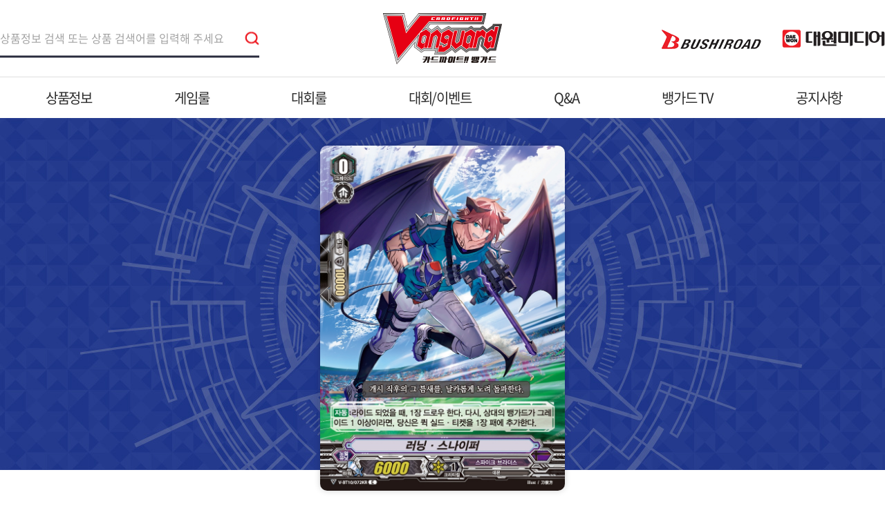

--- FILE ---
content_type: text/html; charset=UTF-8
request_url: http://www.cf-vanguard.co.kr/sub/card_view.php?boardid=card&mode=view&idx=2439&sk=BT10&sw=a&offset=40&category=
body_size: 11314
content:
<!DOCTYPE html>
<html lang="ko">
<head>
	<meta charset="utf-8">
	<meta http-equiv="X-UA-Compatible" content="IE=Edge">
	<meta name="format-detection" content="telephone=no">
<!-- 	<meta content="width=device-width,initial-scale=1.0,minimum-scale=1.0,maximum-scale=1.0,user-scalable=no" name="viewport"> -->
	<meta name="viewport" id="viewport" content="width=1280">

	<title>카드파이트 뱅가드</title>
	<meta name="subject" content="카드파이트 뱅가드">
	<meta name="description" content="카드파이트 뱅가드">
	<meta name="keywords" content="카드파이트 뱅가드">

	
	<meta property="og:type" content="website">
	<meta property="og:title" content="카드파이트 뱅가드">
	<meta property="og:description" content="카드파이트 뱅가드">
		<meta property="og:image" content="http://cf-vanguard.co.kr/images/sns_link.png">
		<meta property="og:url" content="http://cf-vanguard.co.kr/">

	<!-- font -->
	<link href="https://fonts.googleapis.com/css?family=Montserrat:100,100i,200,200i,300,300i,400,400i,500,500i,600,600i,700,700i,800,800i,900,900i&display=swap" rel="stylesheet">
	<link rel="stylesheet" type="text/css" href="/css/notosanskr.css">
	<link rel="stylesheet" type="text/css" href="/css/NanumGothic.css">
	<link rel="stylesheet" type="text/css" href="/css/nanumsquare.css">
	<link rel="stylesheet" type="text/css" href="/css/SpoqaHanSans-kr.css">

	<!-- css -->
	<link rel="stylesheet" type="text/css" href="/css/slick.css">
	<link rel="stylesheet" type="text/css" href="/css/style.css">

	<!-- js library -->
	<script type="text/javascript" src="/js/jquery-1.11.1.min.js"></script>
	<script type="text/javascript" src="/js/jquery.easing.1.3.js"></script>
	<script type="text/javascript" src="/js/jquery.gnb.js"></script>
	<script type="text/javascript" src="/js/slick.min.js"></script>

	<!-- fancy -->
	<script type="text/javascript" src="/fancybox/lib/jquery.mousewheel-3.0.6.pack.js"></script>
	<script type="text/javascript" src="/fancybox/source/jquery.fancybox.pack.js?v=2.1.5"></script>
	<link rel="stylesheet" type="text/css" href="/fancybox/source/jquery.fancybox.css?v=2.1.5" media="screen">
	
	<!-- my js -->
	<script type="text/javascript" src="/js/jquery.js"></script>

</head>
<body id="sub" >
<div id="skipToContent">
		<a href="#contentArea">본문 바로가기</a>
		<a href="#gnb">주메뉴 바로가기</a>
</div>
<div id="wrapper"> 
	<!-- // header -->
  <div id="header">
		<div class="pc"><!-- pc header : s -->
			<div class="global">
				<div class="contain">
					<div class="head-search">
						<form action="/shop.php">
						<input type="hidden" name="goPage" value="Search">
						<input type="hidden" name="sw" value="all">
							<input type="text" name="sk" class="header-input" placeholder="상품정보 검색 또는 상품 검색어를 입력해 주세요">
							<input type="submit" class="header-submit">
						</form>
					</div>
					<h1 class="sitelogo">
						<a href="/index.php"><img src="/images/common/logo.png" alt="카드파이트 뱅가드"></a>
					</h1>
					<div class="partner-logo">
						<ul>
							<li><div class="logo-box"><img src="/images/common/partner_logo1.png" alt="부시로드"></div></li>
							<li><a href="http://daewonmedia.com" target="_blank" class="logo-box"><img src="/images/common/partner_logo2.png" alt="대원미디어"></a></li>
						</ul>
					</div>
				</div>
			</div>
			<div class="gnb-wrap">
				<div class="contain">
					<div id="gnb" class="gnb">
						<h2 class="hide">주메뉴</h2>
						<ul>
							<li><a href="/shop.php?goPage=GoodList">상품정보</a>
								<div class="submenu m1">
									<ul>
																				<li><a href="/shop.php?goPage=GoodList&cat_no=1">트라이얼 덱</a></li>
																				<li><a href="/shop.php?goPage=GoodList&cat_no=2">부스터 팩</a></li>
																				<li><a href="/shop.php?goPage=GoodList&cat_no=5">콤비네이션 팩</a></li>
																				<li><a href="/shop.php?goPage=GoodList&cat_no=3">엑스트라 부스터 팩</a></li>
																				<li><a href="/shop.php?goPage=GoodList&cat_no=4">스페셜 세트</a></li>
																			</ul>
								</div>
							</li>
							<!-- <li><a href="/sub/sub01_01.php">상품정보</a>
								<div class="submenu m1">
									<ul>
										<li><a href="/sub/sub01_01.php">트라이얼 덱</a></li>
										<li><a href="/sub/sub01_01.php">부스터팩</a></li>
										<li><a href="/sub/sub01_01.php">엑스트라부스터</a></li>
										<li><a href="/sub/sub01_01.php">기타상품</a></li>
									</ul>
								</div>	
							</li> -->
							<li><a href="/sub/sub02_01.php">게임룰</a></li>
							<li><a href="/sub/sub03_01.php">대회룰</a></li>
							<li><a href="/sub/sub04_01.php">대회/이벤트 </a></li>
							<li><a href="/sub/sub05_01.php">Q&amp;A</a></li>
							<li><a href="/sub/sub06_01.php">뱅가드 TV</a>
								<div class="submenu m6">
									<ul>
										<li><a href="/sub/sub06_01.php">애니메이션</a></li>
										<li><a href="https://www.youtube.com/watch?v=7r_Ih66WooI&list=PLGyNXd2V9Ieyhflpgy9jZSkFgT-jOpE0n" target="_blank">CM채널 </a></li>
										<li><a href="https://www.youtube.com/watch?v=_ZBxcNGodcY&list=PLGyNXd2V9IezeMrO4lIOzL_T0B6XOCNrs" target="_blank">크리에이터 영상</a></li>
									</ul>
								</div>
							</li>
							<li><a href="/sub/sub07_01.php">공지사항</a></li>
						</ul>
					</div>
					<script type="text/javascript">
						jQuery(document).ready(function(){	
							jQuery('#gnb').gnb({ d1: 0 });
						});
					</script>
				</div>	
				<div class="submenu_bg"></div>
			</div>

		</div><!-- pc header : e -->
		
		<!-- mobile header : s -->
		<div class="moblie-header">
			<div class="moblie-logo">
				<a href="/index.php"><img src="/images/common/logo.png" alt="카드파이트 뱅가드"></a>
			</div>
			<a href="#" class="open-m-menu"><span>메뉴</span></a>
		</div>
		<div class="mobile-navigation" id="menu">
			<nav class="nav-menu">
				<h2 class="hide">주메뉴</h2>
				<ul>
					<li><a href="/shop.php?goPage=GoodList">상품정보</a>
						<div class="submenu m1">
							<ul>
																<li><a href="/shop.php?goPage=GoodList&cat_no=1">트라이얼 덱</a></li>
																<li><a href="/shop.php?goPage=GoodList&cat_no=2">부스터 팩</a></li>
																<li><a href="/shop.php?goPage=GoodList&cat_no=5">콤비네이션 팩</a></li>
																<li><a href="/shop.php?goPage=GoodList&cat_no=3">엑스트라 부스터 팩</a></li>
																<li><a href="/shop.php?goPage=GoodList&cat_no=4">스페셜 세트</a></li>
																<!-- <li><a href="/sub/sub01_01.php">트라이얼 덱</a></li>
								<li><a href="/sub/sub01_01.php">부스터팩</a></li>
								<li><a href="/sub/sub01_01.php">엑스트라부스터</a></li>
								<li><a href="/sub/sub01_01.php">기타상품</a></li> -->
							</ul>
						</div>	
					</li>
					<li><a href="javascript:alert('준비중입니다.');">게임룰</a></li>
					<li><a href="javascript:alert('준비중입니다.');">대회룰</a></li>
					<li><a href="/sub/sub04_01.php">대회/이벤트 </a></li>
					<li><a href="/sub/sub05_01.php">Q&amp;A</a></li>
					<li><a href="https://www.youtube.com/channel/UCbsu_7T4laMZH4V-O0DUh5w" target="_blank">뱅가드 TV</a></li>
					<li><a href="/sub/sub07_01.php">공지사항</a></li>
				</ul>
			</nav>
			<button type="button" class="menu-close"><span>메뉴 레이어 닫기</span></button>
		</div>
		<div class="mobile-overlay"></div>
		<!-- mobile header : e -->

	</div>
	<!-- header //-->
<div id="container">
	<div id="contArea" style="padding:0;">
		<div class="real-cont" style="max-width:100%;padding:0">
			<!--// content -->
			<div class="card-view-wrap">
	<div class="top">
		<div class="card-box"><img src="/uploaded/board/card/3e528614aa382e439db0fb1eb215177f0.jpg" alt=""></div>
		<div class="card-name">
			<div class="tit">V-BT10/072KR ｜ 스파이크 브라더스</div>
			<div class="etc font-montserrat">러닝·스나이퍼</div>	
		</div>
	</div>

	<div class="contain">
		<div class="card-detail">
			<div class="table-box">
				<table>
					<colgroup>
						<col width="33.3333%">
						<col width="33.3333%">
						<col width="33.3333%">
					</colgroup>
					<thead>
						<tr>
							<th>대사</th>
							<th>그레이드</th>
							<th>유닛타입/파워</th>
						</tr>
					</thead>
					<tbody>
						<tr>
							<td>"개시 직후의 그 틈새를, 날카롭게 노려 돌파한다."</td>
							<td>0</td>
							<td>노멀 유닛 / 6000</td>
						</tr>
					</tbody>
				</table>
			</div>
		</div>
	</div>

	<a href="/sub/card.php?mode=list&sk=BT10&sw=a&offset=40&category=" class="list-back">목록으로</a>
</div>			<!-- content //-->
		</div>
	</div>
</div>

	<!--// footer -->
	<div id="footer">
		<h2 class="hide">하단영역</h2>
		<div class="contain">
			<div class="sns-icon">
				<ul>
					<li><a href="https://twitter.com/cf_vanguard_kr" target="_blank"><img src="/images/common/sns_icon1.png" alt="트위터"></a></li>
					<li><a href="https://www.facebook.com/Cf.Vanguard" target="_blank"><img src="/images/common/sns_icon2.png" alt="페이스북"></a></li>
					<li><a href="https://www.youtube.com/channel/UCbsu_7T4laMZH4V-O0DUh5w" target="_blank"><img src="/images/common/sns_icon3.png" alt="유튜브"></a></li>
				</ul>
			</div>
			<div class="links">
				<ul>
					<li><a href="/sub/sub01_01.php">상품정보</a></li>
					<li><a href="/sub/sub03_01.php">대회룰</a></li>
					<li><a href="/sub/sub03_01.php">대회/이벤트</a></li>
					<li><a href="/sub/sub03_01.php">Q&amp;A</a></li>
					<li><a href="/https://www.facebook.com/Cf.Vanguard" target="_blank">뱅가드TV</a></li>
					<li><a href="/sub/sub03_01.php">공지사항</a></li>
					<li><a href="/sub/sitemap.php">사이트맵</a></li>
					<!-- <li><a href="/sub/pop_privacy.html" class="pop_privacy">개인정보취급방침</a></li> -->
					<li><a href="/sub/pop_email.html" class="pop_email">이메일 무단수집거부</a></li>
				</ul>
			</div>
				
			<div class="comp-info">
				<address>
					<strong>대원미디어(주)</strong><br>
					사업자등록번호 : 106-81-03487 <a href="http://www.ftc.go.kr/www/bizCommList.do?key=232" target="_blank">[사업자정보확인]</a><span class="bar"></span>대표자 : 정동훈 <br>
					주소 : 서울특별시 용산구 한강대로 23길 55 아이파크몰 테마파크 6층 1-1호 대원미디어(주)<span class="bar"></span>통신판매업 신고 : 제2007-서울용산-04838호<br>
					고객센터 : 1566-7993<span class="bar"></span>FAX : 02-6373-3164<span class="bar"></span>이메일 : cardcs@daewonmedia.com<span class="bar"></span>개인정보관리 책임자 : 김기남 <br>
					Copyright &copy; DAEWONMEDIA All rights reserved.
				</address>
			</div>
		</div>
		<a href="#" class="top-btn"><img src="/images/common/top_btn.jpg" alt=""></a>
	</div>
	<!-- footer //-->
</div>
</body>
</html>

--- FILE ---
content_type: text/css
request_url: http://www.cf-vanguard.co.kr/css/NanumGothic.css
body_size: 1130
content:
@charset "utf-8";

@font-face {
	font-family:'Nanum Gothic';
	font-style:normal;
	font-weight:400;
	src:url(/fonts/NanumGothic/NanumGothic-Regular.eot);
	src:url(/fonts/NanumGothic/NanumGothic-Regular.eot?#iefix) format('embedded-opentype'), 
		url(/fonts/NanumGothic/NanumGothic-Regular.woff) format('woff'), 
		url(/fonts/NanumGothic/NanumGothic-Regular.ttf) format('truetype')
}
@font-face {
	font-family:'Nanum Gothic';
	font-style:normal;
	font-weight:700;
	src:url(/fonts/NanumGothic/NanumGothic-Bold.eot);
	src:url(/fonts/NanumGothic/NanumGothic-Bold.eot?#iefix) format('embedded-opentype'), 
		url(/fonts/NanumGothic/NanumGothic-Bold.woff) format('woff'), 
		url(/fonts/NanumGothic/NanumGothic-Bold.ttf) format('truetype')
}
@font-face {
	font-family:'Nanum Gothic';
	font-style:normal;
	font-weight:800;
	src:url(/fonts/NanumGothic/NanumGothic-ExtraBold.eot);
	src:url(/fonts/NanumGothic/NanumGothic-ExtraBold.eot?#iefix) format('embedded-opentype'), 
		url(/fonts/NanumGothic/NanumGothic-ExtraBold.woff) format('woff'), 
		url(/fonts/NanumGothic/NanumGothic-ExtraBold.ttf) format('tuetype')
}

--- FILE ---
content_type: text/css
request_url: http://www.cf-vanguard.co.kr/css/basic.css
body_size: 4537
content:
@charset "utf-8";

* {-webkit-box-sizing:border-box; -moz-box-sizing:border-box; box-sizing:border-box;}
:after, :before {-webkit-box-sizing:border-box; -moz-box-sizing:border-box; box-sizing:border-box;}

/* reset */
html {overflow-y:scroll;overflow-x:hidden;}
body,p,h1,h2,h3,h4,h5,h6,ul,ol,li,dl,dt,dd,table,th,td,form,fieldset,legend,input,textarea,button,select,figure,figcaption{margin:0;padding:0}
body,input,textarea,select,button,table{font-family:'Noto Sans KR','Apple Gothic','Open Sans',sans-serif;font-size:15px;font-weight:400;line-height:1.7em;color:#505050;word-break:keep-all;-webkit-text-size-adjust:none;}
img{border:0;vertical-align:top;max-width:100%;}
ul,ol{list-style:none}
fieldset{border:none}
fieldset legend {position:absolute;visibility:hidden;overflow:hidden;width:0;height:0;margin:0;padding:0;font:0/0 Arial;}
button{cursor:pointer}
header,hgroup,article,nav,footer,figure,figcaption,canvas,section,time{display:block}
hr {clear:both;display:none;}
li img, dd img {vertical-align:top;}
*html body img {margin:none; padding:none;} /*for IE 6*/
* {max-height: 1000000px;}

a{
	color:inherit;
	text-decoration:none;
	-webkit-transition: all 0.2s ease-in-out;
	   -moz-transition: all 0.2s ease-in-out;
		-ms-transition: all 0.2s ease-in-out;
		 -o-transition: all 0.2s ease-in-out;
			transition: all 0.2s ease-in-out;
}
a:hover,
a:active{
	text-decoration:underline;
	-webkit-transition: all 0.2s ease-in-out;
	   -moz-transition: all 0.2s ease-in-out;
		-ms-transition: all 0.2s ease-in-out;
		 -o-transition: all 0.2s ease-in-out;
			transition: all 0.2s ease-in-out;
}

::-webkit-input-placeholder {color:#999;}
:-moz-placeholder {color:#999;}
::-moz-placeholder {color:#999;}
:-ms-input-placeholder {color:#999;}
:placeholder-shown {color:#999;}

table caption {visibility:hidden; overflow:hidden; width:0; height:0; margin:0; padding:0; font:0/0 Arial;}
input[type="radio"], input[type="checkbox"] {vertical-align:middle !important; margin:-2px 3px 0 0 !important; background:transparent;}
input,select {vertical-align:middle; background:#fff;}
input,textarea,button{-webkit-appearance:none;-webkit-border-radius:0}
input[type='checkbox']{-webkit-appearance:checkbox} 
input[type='radio']{-webkit-appearance:radio}

/* user class */
h1,h2,h3,h4,h5,h6,strong,th,.bold{font-weight:700;}
.semibold {font-weight:500;}
.clear{clear:both;}
.clearfix {*zoom:1;}
.clearfix:after {content:" "; display:block; clear:both;}
.hide {position:absolute;visibility:hidden;overflow:hidden;width:0;height:0;margin:0;padding:0;font:0/0 Arial;}
.pointer {cursor:pointer;}
.input {height:35px; padding:5px 9px; font-size:14px; line-height:23px; border:1px solid #ddd; box-sizing: border-box; -webkit-box-sizing: border-box; -moz-box-sizing: border-box;}
.textarea {padding:5px 9px; font-size:15px; line-height:24px; border:1px solid #ddd; overflow:auto; box-sizing: border-box; -webkit-box-sizing: border-box; -moz-box-sizing: border-box;}
.select {height:35px; padding:5px 9px; font-size:14px; line-height:23px; border:1px solid #ddd; box-sizing: border-box; -webkit-box-sizing: border-box; -moz-box-sizing: border-box;}
input[type=file].input {border:0;padding:0;}

.mgb2 {margin-bottom:2px !important;}
.mgb3 {margin-bottom:3px !important;}
.mgb4 {margin-bottom:4px !important;}
.mgb5 {margin-bottom:5px !important;}
.mgb6 {margin-bottom:6px !important;}
.mgb7 {margin-bottom:7px !important;}
.mgb8 {margin-bottom:8px !important;}
.mgb9 {margin-bottom:9px !important;}
.mgb10 {margin-bottom:10px !important;}
.mgb15 {margin-bottom:15px !important;}
.mgb20 {margin-bottom:20px !important;}
.mgb25 {margin-bottom:25px !important;}
.mgb30 {margin-bottom:30px !important;}
.mgb35 {margin-bottom:35px !important;}
.mgb40 {margin-bottom:40px !important;}
.mgb45 {margin-bottom:45px !important;}
.mgb50 {margin-bottom:50px !important;}
.mgb55 {margin-bottom:55px !important;}
.mgb60 {margin-bottom:60px !important;}
.mgb70 {margin-bottom:70px !important;}
.mgb80 {margin-bottom:80px !important;}
.mgb90 {margin-bottom:90px !important;}
.mgb100 {margin-bottom:100px !important;}



.fl {float:left !important;}
.fr {float:right !important;}

.space-left {text-align:left !important;}
.space-center {text-align:center !important;}
.space-right {text-align:right !important;}

.inline-block {display:inline-block;}

.text-gray {color:#8b8b8b;}
.text-dark {color:#383838;}
.text-point {color:#456fc1;}

.cen {text-align:center;}

--- FILE ---
content_type: text/css
request_url: http://www.cf-vanguard.co.kr/css/layout.css
body_size: 20582
content:
@charset "utf-8";
/* layout.css는 전체적인 레이아웃 스타일을 정의합니다. */
#skipToContent a {z-index:100000;position:absolute;top:0;left:0;width:1px;height:1px;font-size:0;line-height:0;}
#skipToContent a:focus, 
#skipToContent a:active {width:200px;height:50px;background:#21272e;color:#fff;font-size:14px;font-weight:bold;text-align:center;text-decoration:none;line-height:50px}

.contain {width:100%; max-width:1200px;margin:0 auto;}
.row {*zoom:1;}
.row:after {content:"";display:block;clear:both;}
.mobile {display:none !important;}
.font-montserrat {font-family:'Montserrat'}

.c-r {color:#f22e35;}
.c-b {color:#313992;}

/* header */
#header {width:100%;background:#fff;}
#header .global {}
#header .global .contain {position:relative;max-width:1400px;}
.head-search {position:absolute;left:0;top:50%;transform:translate(0,-50%);}
.head-search form {position:relative;width:375px;}
.head-search form .header-input {width:100%;height:55px;border:0;border-bottom:3px solid #292b3d;font-size:16px;font-weight:300;line-height:25px;padding:15px 30px 15px 0;color:#222;outline:0;}
.head-search form .header-input::-webkit-input-placeholder,
.head-search form .header-input:-moz-placeholder,
.head-search form .header-input::-moz-placeholder,
.head-search form .header-input:-ms-input-placeholder,
.head-search form .header-input:placeholder-shown {color:#878787;}
.head-search form .header-submit {position:absolute;right:0;top:50%;transform:translate(0,-50%);display:block;width:21px;height:20px;text-indent:-9999em;overflow:hidden;;border:0;background:url("../images/common/search_red.png") 50% 50% no-repeat transparent;background-size:cover;outline:0;cursor:pointer;}

.sitelogo {text-align:center;padding:19px 0 18px;}
.sitelogo a {text-decoration:none;}
.sitelogo a img {}

.partner-logo {position:absolute;right:0;top:50%;transform:translate(0,-50%);}
.partner-logo ul {}
.partner-logo ul:after {content:"";display:block;clear:both;}
.partner-logo ul li {float:left;margin:0 0 0 30px;line-height:40px;}
.partner-logo ul li .logo-box {display:block;text-decoration:none;}
.partner-logo ul li .logo-box img {vertical-align:middle;margin:-0.2em 0 0 0;}

.gnb-wrap {border-top:1px solid #dfdfdf;}
.gnb-wrap .contain {max-width:1400px;}
.gnb {}
.gnb>ul {text-align:center;}
.gnb>ul:after {content:"";display:block;clear:both;}
.gnb>ul>li {display:inline-block;vertical-align:top;position:relative;margin:0 -4px 0 0;}
.gnb>ul>li>a {display:block;text-decoration:none;font-size:20px;font-weight:400;line-height:25px;padding:17px 60px;letter-spacing:-0.06em;color:#2c2c2c;}
.gnb>ul>li.active>a,
.gnb>ul>li:hover>a {color:#f22e35;}

.gnb .submenu {display:none;position:absolute;left:0;top:59px;width:100%;text-align:center;z-index:2;}
.gnb .submenu ul {padding:5px 0 0 0;}
.gnb .submenu ul:after {content:"";display:block;clear:both;}
.gnb .submenu ul li {float:left;margin-right:71px;position:relative;}
.gnb .submenu ul li:after {content:"";display:block;width:1px;height:20px;background:#dfdfdf;position:absolute;right:-36px;top:50%;margin-top:-10px;}
.gnb .submenu ul li:last-child {margin:0;}
.gnb .submenu ul li:last-child:after {display:none;}
.gnb .submenu ul li a {display:block;text-decoration:none;font-size:18px;font-weight:300;line-height:32px;padding:0 10px;letter-spacing:-0.06em;color:#2c2c2c;}
.gnb .submenu ul li a:hover {color:#fff;background:#ed1c24;}
.gnb .submenu.m1 {left:60px;width:900px;}
.gnb .submenu.m6 {left:-110px;width:600px;}


.submenu_bg {position:absolute;display:none;left:0;top:171px;width:100%;background:rgba(255,255,255,1);z-index:1;height:60px;border-bottom:3px solid #ed1c24;}

.moblie-header {display:none;}
/* for mobile */
.moblie-header {position:relative;text-align:center;}
.moblie-header .moblie-logo {padding:10px 0;}
.moblie-header .moblie-logo a {}
.moblie-header .moblie-logo a img {width:180px;height:auto;}
.moblie-header .top {position:relative;}
.moblie-header .util {position:absolute;right:10px;top:50%;transform:translate(0,-50%);-ms-transform:translate(0,-50%);}
.moblie-header .util ul {zoom:1;}
.moblie-header .util ul:after {content:"";display:block;clear:both;}
.moblie-header .util ul li {float:left;margin-left:2px;}
.moblie-header .util ul li a {display:block;text-decoration:none;}

.moblie-header .nav {border-top:1px solid #262626;}
.moblie-header .nav ul {}
.moblie-header .nav ul:after {content:"";display:block;clear:both;}
.moblie-header .nav ul li {float:left;width:20%;font-size:12px;font-weight:500;color:#fff;line-height:30px;}

.open-m-menu {display:block; position:absolute; top:12px;left:10px; width:30px; height:30px; text-align:center; text-indent:-9999em; z-index:50;}
.open-m-menu span {position:absolute; left:0; right:0; top:13px; height:3px; background:#666;}
.open-m-menu span:before,
.open-m-menu span:after {content:""; position:absolute; left:0; width:100%; height:3px; background:#666;}
.open-m-menu span:before {top:-8px;}
.open-m-menu span:after {bottom:-8px;}

.mobile-navigation {display:none;position:fixed;top:0;left:0;height:100%;z-index:999;}
.mobile-navigation .nav-top {display:block;text-align:center;font-size:17px;font-weight:700;line-height:45px;}
.mobile-navigation {background:#fff;width:200px;padding-top:50px;}
.mobile-navigation a {display:block;text-decoration:none;}
.mobile-navigation .util-menu ul {*zoom:1;padding-left:10px;}
.mobile-navigation .util-menu ul:after {content:"";display:block;clear:both;}
.mobile-navigation .util-menu ul > li {float:left;margin-right:20px;padding:16px 0;}
.mobile-navigation .util-menu ul > li > a {font-size:18px;font-weight:400;line-height:20px;color:#fff;}
.mobile-navigation .nav-menu ul > li {position:relative;}

.mobile-navigation .nav-menu ul > li > a {font-size:14px;font-weight:500;line-height:20px;color:#333;padding:10px 10px 10px 10px;border-top:1px solid #ddd;border-bottom:1px solid #ddd;margin-bottom:-1px;}
.nav-menu .submenu {display:none;background:#f6f6f6;}
.mobile-navigation .nav-menu ul > li.active .submenu {display:block;}
.nav-menu .submenu ul li a {font-size:13px;font-weight:400;line-height:20px;color:#555;padding:7px 10px 7px 15px;}

.menu-opened .mobile-navigation {display:block; right:0;}
.menu-opened .mobile-overlay {display:block;width:100%;height:100%;position:fixed;top:0;left:0;background-color:rgba(0,0,0,0.7);z-index:15;}
.menu-close {width:30px; height:30px;border:0;text-indent:-9999em;overflow:hidden;position:absolute;top:10px;left:10px;background:transparent;}
.menu-close span {position:absolute; left:0; right:0; top:13px; height:3px; background:#transparent;}
.menu-close span:before,
.menu-close span:after {content:""; position:absolute; left:0; width:100%; height:3px; background:#333;}
.menu-close span:before {top:0px;transform:rotate(-45deg)}
.menu-close span:after {bottom:0px;transform:rotate(45deg)}

/* main */
.slick-arrow {position:absolute;top:50%;transform:translate(0,-50%);display:block;width:72px;height:72px;text-indent:-999em;background-color:transparent;background-position:50% 50%;background-repeat:no-repeat;border:0;z-index:3;outline:0;overflow:hidden;}
.slick-dots {position:absolute;width:100%;left:0;bottom:40px;text-align:center;}
.slick-dots li {display:inline-block;vertical-align:middle;margin:0 4px;padding:0;position:relative;}
.slick-dots li button {display:block;text-indent:-999em;overflow:hidden;width:12px;height:12px;border-radius:100%;border:2px solid #fff;background:rgba(255,255,255,0.7);outline:0;}
.slick-dots li.slick-active button {background:#fff;}

.visual-section {padding:50px 0 130px 0;position:relative;width:100%;;overflow:hidden;background:url("../images/main/bg1.jpg") 50% 0 no-repeat #f4f4f4;}
.visual-section .slide-rel {padding:20px;box-sizing:none;}
.visual-section:before {content:"";display:block;width:790px;height:540px;position:absolute;left:50%;top:50px;transform:translate(-50%,0);border:20px solid #ed1c24;}
/* .visual-section .slick-center .slide-rel {position:relative;}
.visual-section .slick-center .slide-rel:after {content:"";display:block;width:100%;height:100%;position:absolute;left:0;top:0;border:20px solid #ed1c24;} */
.visual-section .slick-dots {height:32px;bottom:-60px;}
.visual-section .slick-dots li {margin:0 20px;}
.visual-section .slick-dots li button {background:transparent;border-color:#b6b6b6;}
.visual-section .slick-dots li:after {content:"";display:none;width:32px;height:32px;border:1px solid #ed1c24;border-radius:100%;position:absolute;left:-10px;top:-10px;}
.visual-section .slick-dots li.slick-active button {background:#ed1c24;border-color:#ed1c24;}
.visual-section .slick-dots li.slick-active:after {display:block;}
.visual-section .slick-arrow {width:72px;height:72px;}
.visual-section .slick-prev {background-image:url("../images/main/prev.jpg");left:50%;margin:0 0 0 -527px;}
.visual-section .slick-next {background-image:url("../images/main/next.jpg");right:50%;margin:0 -527px 0 0;}
.visual-section .slick-slide {margin:0 92px;}

/* main-content : s */
.min-mid {padding:0 0 69px;background:#f4f4f4;}
.min-mid .contain {}
.min-mid .contain {}
.today-card-zone {float:left;width:37.75%;background:url("../images/main/bg5.jpg") 0 0 no-repeat;padding:35px 40px 42px;max-height:535px;}
.today-card-zone .tit {margin:0 0 20px;}
.today-card-zone .tit h2 {font-size:30px;font-weight:800;line-height:40px;letter-spacing:-0.015em;color:#fff;}
.today-card-conbox {}
.today-card-conbox .card-slider {padding:0 48px;}
.today-card-conbox .card-slider a {display:block;text-decoration:none;outline:0;}
.today-card-conbox .card-slider .img-box {border-radius:13px;overflow:hidden;width:100%;height:0;padding-bottom:141.30434782%;position:relative;}
.today-card-conbox .card-slider .img-box img {position:absolute; top:50%; left:50%; transform:translate(-50%,-50%);-ms-transform:translate(-50%,-50%); width:auto !important; height:auto !important; max-width:100%; max-height:100%; object-fit:contain;}
.today-card-conbox .slick-arrow {width:20px;height:30px;}
.today-card-conbox .slick-prev {background-image:url("../images/main/prev3.png");left:0;}
.today-card-conbox .slick-next {background-image:url("../images/main/next3.png");right:0;}
.today-card-conbox .slick-dots {bottom:auto;top:-57px;text-align:right;margin:0 -5px 0 0;}
.today-card-conbox .slick-dots li {display:inline-block;vertical-align:middle;margin:0 5px;padding:0;position:relative;}
.today-card-conbox .slick-dots li button {border:0;background:rgba(255,255,255,0.2);}
.today-card-conbox .slick-dots li.slick-active button {background:#f22e35;}

.vangguardtv-zone {float:left;width:62.25%;background:url("../images/main/bg2.jpg") 0 0 no-repeat;padding:32px 40px 44px 37px;max-height:535px}
.vangguardtv-zone .tit {margin:0 0 35px 0;}
.vangguardtv-zone .tit h2 {font-size:30px;font-weight:700;line-height:40px;letter-spacing:-0.015em;color:#2c2c2c;}
.vangguardtv-zone .tit h2 .font-montserrat {font-weight:800;}
.vangguardtv-zone .tit h2 .small {font-size:16px;font-weight:200;letter-spacing:-0.06em;color:#787878;margin:0 0 0 30px;}
.vangguardtv-conbox {}
.vangguardtv-conbox:after {content:"";display:block;clear:both;}
.vangguardtv-conbox .tv-nav {float:left;margin:0 13px 0 0;}
.vangguardtv-conbox .tv-nav li {width:147px;}
.vangguardtv-conbox .tv-nav li a, 
.vangguardtv-conbox .tv-nav li p {display:block;text-decoration:none;position:relative;font-size:18px;font-weight:500;line-height:52px;letter-spacing:-0.06em;color:#2c2c2c;border:4px solid transparent;padding:0 13px;}
.vangguardtv-conbox .tv-nav li p:after,
.vangguardtv-conbox .tv-nav li a:after {content:"";display:none;width:14px;height:14px;border:7px solid #000;border-color:transparent  transparent transparent #ed1c24;position:absolute;right:-18px;top:50%;margin:-7px 0 0;}
.vangguardtv-conbox .tv-nav li.active a,
.vangguardtv-conbox .tv-nav li.active p {border-color:#ed1c24;color:#ed1c24;}
.vangguardtv-conbox .tv-nav li.active a:after,
.vangguardtv-conbox .tv-nav li.active p:after {display:block;}

.tv-tabconbox {float:left;width:calc(100% - 160px);}
.tv-tabconbox .youtube-box {margin:0 0 20px;}
.tv-tabconbox .youtube-box iframe {display:block;}
.tv-tabconbox .info {}
.tv-tabconbox .info:after {content:"";display:block;clear:both;}
.tv-tabconbox .info .cnt {float:left;width:calc(100% - 180px);}
.tv-tabconbox .info .cnt .ti {font-size:16px;font-weight:500;line-height:28px;letter-spacing:-0.06em;color:#f22e35;overflow:hidden;text-overflow:ellipsis;white-space:nowrap;max-width:100%;}
.tv-tabconbox .info .cnt .de {font-size:18px;font-weight:400;line-height:22px;letter-spacing:-0.06em;color:#505050;height:44px; overflow:hidden; text-overflow:ellipsis; word-break:break-all; white-space:normal; display:-webkit-box; -webkit-line-clamp:2; -webkit-box-orient:vertical;}
.tv-tabconbox .info a {float:right;display:block;text-decoration:none;position:relative;width:170px;font-size:16px;font-weight:500;line-height:50px;letter-spacing:-0.06em;color:#fff;background:#292b3d;padding:0 20px;}
.tv-tabconbox .info a:after {content:"+";display:block;position:absolute;right:20px;top:0;}

.borad-zone {padding:70px 0;}
.borad-zone .cate-menu {max-width:1200px;margin:0 auto 40px;}
.borad-zone .cate-menu ul {}
.borad-zone .cate-menu ul:after {content:"";display:block;clear:both;}
.borad-zone .cate-menu ul li {float:left;width:33.33333333%;position:relative;}
.borad-zone .cate-menu ul li:after {content:"";display:none;width:20px;height:20px;border:10px solid #000;border-color:#313992 transparent  transparent transparent ;position:absolute;left:0;right:0;bottom:-20px;margin:auto;}
.borad-zone .cate-menu ul li a {display:block;width:calc(100% - 60px);text-decoration:none;position:relative;font-size:28px;line-height:64px;font-weight:700;letter-spacing:-0.015em;color:#505050;background:#eee;padding:0 37px;}
/* .borad-zone .cate-menu ul li a:after {content:"+";display:block;position:absolute;right:40px;top:0;} */
.borad-zone .cate-menu ul li a.gotopage {position:absolute;right:0;top:0;width:60px;z-index:2;padding:0;text-align:center;}
.borad-zone .cate-menu ul li.active a {color:#fff;background:#313992;}
.borad-zone .cate-menu ul li.active:after {display:block;}

.board-conbox {}
.board-conbox .slick-slide {}
.board-slider {padding:0 0 100px;}
.board-conbox li {padding:0 22.5px;}
.board-conbox li a {display:block;text-decoration:none;width:370px;height:453px;position:relative;padding:41px;outline:0;}
.board-conbox li a:after {content:"";display:block;width:100%;height:100%;border:1px solid #dfdfdf;position:absolute;left:0;top:0;z-index:-1;}
.board-conbox li a:hover:after {border:5px solid #313992;
-webkit-box-shadow: 0px 0px 10px 0px rgba(0,0,0,0.18);
-moz-box-shadow: 0px 0px 10px 0px rgba(0,0,0,0.18);
box-shadow: 0px 0px 10px 0px rgba(0,0,0,0.18);
}
.board-conbox li .thumb {margin:0 0 20px;width:100%;height:0;padding-bottom:75%;position:relative;overflow:hidden;}
.board-conbox li .thumb img {position:absolute; top:50%; left:50%; transform:translate(-50%,-50%);-ms-transform:translate(-50%,-50%); width:auto !important; height:auto !important; max-width:100%; max-height:100%; object-fit:contain;}
.board-conbox li .cate {font-size:14px;font-weight:700;line-height:22px;letter-spacing:-0.015em;color:#2c2c2c;}
.board-conbox li .tit {font-size:16px;font-weight:400;line-height:22px;letter-spacing:-0.06em;color:#2c2c2c;margin:0 0 10px;max-height:44px; overflow:hidden; text-overflow:ellipsis; word-break:break-all; white-space:normal; display:-webkit-box; -webkit-line-clamp:2; -webkit-box-orient:vertical;}
.board-conbox li .cnt {font-size:14px;font-weight:200;line-height:20px;letter-spacing:-0.06em;color:#878787;height:60px; overflow:hidden; text-overflow:ellipsis; word-break:break-all; white-space:normal; display:-webkit-box; -webkit-line-clamp:3; -webkit-box-orient:vertical;}
.board-conbox li a:hover .cate,
.board-conbox li a:hover .tit,
.board-conbox li a:hover .cnt {color:#313992;}
.board-conbox .slick-arrow {position:absolute;top:auto;bottom:0;transform:none;display:block;width:64px;height:64px;text-indent:-999em;background-color:transparent;background-position:50% 50%;background-repeat:no-repeat;border:0;z-index:3;outline:0;overflow:hidden;}
.board-conbox .slick-prev {background-image:url("../images/main/prev2.jpg");left:50%;margin:0 0 0 -74px;}
.board-conbox .slick-next {background-image:url("../images/main/next2.jpg");right:50%;margin:0 -74px 0 0;}

.main-bot {padding:0 0 80px;}
.main-bot .bot-rel {position:relative;max-width:1920px;margin:0 auto;z-index:1;}
.shop-zone {float:left;width:50%;height:593px;background:url("../images/main/bg3.jpg") 0 0 no-repeat;text-align:right;padding:105px 40px 0 0;}
.class-zone {position:absolute;right:0;top:0;width:calc(50% + 20px);height:593px;background:url("../images/main/bg4.jpg") 100% 0; no-repeat;z-index:-1;padding:105px 0 0 60px;}
.box .tit {font-size:40px;font-weight:700;line-height:50px;letter-spacing:-0.04em;color:#fff;margin:0 0 15px;}
.box .con a {display:inline-block;text-decoration:none;}
.box .con a .img-box {width:560px;height:315px;position:Relative;overflow:hidden;}
.box .con a .img-box img {
	-webkit-transition: all 2s ease-in-out;
	   -moz-transition: all 2s ease-in-out;
		-ms-transition: all 2s ease-in-out;
		 -o-transition: all 2s ease-in-out;
			transition: all 2s ease-in-out;
}
.box .con a:hover .img-box img {transform:scale(1.2);}

/* main-content : e */


/* sub page */
.sub-visual {display:table;background-position:50% 0;width:100%;height:310px;background-repeat:no-repeat;position:relative;}
.sub-visual.bg1 {background-image:url("../images/common/sub_visual1.jpg");}
.sub-visual.bg2 {background-image:url("../images/common/sub_visual2.jpg");}
.sub-visual.bg3 {background-image:url("../images/common/sub_visual3.jpg");}
.sub-visual.bg4 {background-image:url("../images/common/sub_visual4.jpg");}
.sub-visual.bg5 {background-image:url("../images/common/sub_visual5.jpg");}
.sub-visual.bg6 {background-image:url("../images/common/sub_visual6.jpg");}
.sub-visual.bg7 {background-image:url("../images/common/sub_visual7.jpg");}
.sub-visual.bg8 {background-image:url("../images/common/sub_visual8.jpg");}
.sub-visual.bg9 {background-image:url("../images/common/sub_visual9.jpg");}
.sub-visual.bg10 {background-image:url("../images/common/sub_visual10.jpg");}


.sub-visual .cell {display:table-cell;vertical-align:middle;}
.sub-visual .cell div {max-width:1200px;margin:0 auto;}
.sub-visual .cell .tit {font-size:50px;font-weight:700;line-height:60px;letter-spacing:-0.015em;color:#fff;margin-bottom:15px;}
.sub-visual .cell .text {font-size:18px;font-weight:400;line-height:22px;letter-spacing:0.06em;color:#fff;}

/* lnb */
.lnb {position:relative;margin:-43px 0 0 0;z-index:1;}
.lnb .contain {}
.lnb ul {}
.lnb ul:after {content:"";display:block;clear:both;}
.lnb ul li {float:left;}
.lnb ul li a {display:block;text-decoration:none;text-align:center;font-size:20px;font-weight:400;line-height:24px;padding:25px 0;letter-spacing:-0.06em;color:#fff;background:#303248;}
.lnb ul li.active a {background:#ed1c24;}

.sub-title {text-align:center;}
.sub-title h2 {font-size:38px;font-weight:700;line-height:48px;letter-spacing:-0.03em;color:#2c2c2c;}
.sub-title .text {font-size:18px; text-align:center; padding-top:10px;}

#contArea {overflow:hidden;padding:50px 0 0;}
.real-cont {width:100%;max-width:1200px;min-height:500px;margin:0 auto;padding:40px 0 100px;}


/* footert */
#footer {clear:both;padding:40px 0 37px;background:#292b3d;text-align:center;position:relative;}
#footer .contain {max-width:1400px;position:relative;}
#footer address {font-style:normal;}
.sns-icon {}
.sns-icon ul {}
.sns-icon ul li {display:inline-block;margin:0 18px;vertical-align:top;}
.sns-icon ul li a {display:block;text-decoration:none;height:38px;}
.sns-icon ul li a img {vertical-align:middle;margin:-0.2em 0 0 0;}

.links {margin:30px 0 50px;}
.links ul {}
.links ul li {display:inline-block;margin:0 18px;vertical-align:top;}
.links ul li a {display:block;font-size:16px;font-weight:200;line-height:22px;letter-spacing:-0.03em;color:#fff;}

.comp-info {font-size:12px;font-weight:200;line-height:24px;letter-spacing:-0.04em;color:#a3a5b6;}
.comp-info strong {font-size:18px;font-weight:500;color:#fff;}
.comp-info a {color:#ffbec0;}

.top-btn {position:absolute;right:50%;margin-right:-700px;bottom:308px;z-index:3;}

--- FILE ---
content_type: text/css
request_url: http://www.cf-vanguard.co.kr/css/board.css
body_size: 22246
content:
@charset "utf-8";

dl,dt,dd{margin:0;padding:0}
table caption {visibility:hidden; overflow:hidden; width:0; height:0; margin:0; padding:0; font:0/0 Arial;}

/* 검색 */
.board-search {*zoom:1; max-width:1400px; margin:0 auto 30px;}
.board-search:after {content:" "; display:block; clear:both;}
.board-search .total-page {float:left; margin-top:13px; font-size:14px;font-weight:200;line-height:26px;letter-spacing:-0.04em;color:#878787;}
.board-search .total-page strong {font-weight:500;color:#505050;}
.board-search .search {float:right;}
.board-search .search form {position:relative;}
.board-search .search form:after{content:"";display:block;clear:both;}
/* .board-search .search .select {width:120px;height:36px;border:1px solid #dfdfdf;border-radius:5px;} */
.board-search .search .input {float:left;width:230px;border:2px solid #303248;height:42px;;font-size:16px;font-weight:200;line-height:22px;padding:10px 5px;letter-spacing:-0.01em;color:#505050;}
.board-search .search .btn-pack {float:left;width:50px;height:42px;border:0;text-indent:-999em;overflow:hidden;background:url("../images/bbs/search.png") 50% 50% no-repeat #303248;}

/*190828 유지보수*/
.board-search .search_guide{float:right; padding:10px 10px 10px 0;}
.board-search .search_guide p {font-size:12px;}



/* 리스트 */
.board-list {max-width:1400px; margin:0 auto;}
.board-list ul {border-top:2px solid #313992;}
.board-list ul li {/* border-top:1px solid #dfdfdf */;border-bottom:1px solid #dfdfdf;/* margin-bottom:-1px; */}
.board-list ul li.notice-con a {background:#f7f8fd;}
.board-list ul li a {display:block;text-decoration:none;padding:18px 40px;}
.board-list ul li a .box {position:relative;}
.board-list ul li a .box:after {content:"+";display:block;width:40px;line-height:40px;border-radius:100%;font-size:24px;font-weight:500;letter-spacing:-0.04em;color:#505050;text-align:center;position:absolute;right:0;top:50%;transform:translate(0,-50%);}
.board-list ul li a .notice {font-size:14px;font-weight:500;line-height:22px;letter-spacing:-0.04em;color:#313992;}
.board-list ul li a .num {font-size:14px;font-weight:500;line-height:22px;letter-spacing:-0.04em;color:#505050;}
.board-list ul li a .tit {font-size:18px;font-weight:400;line-height:24px;letter-spacing:-0.04em;color:#2c2c2c;position:relative;padding:0 47px 0 0;overflow:hidden;max-width:80%;text-overflow:ellipsis;white-space:nowrap;display:inline-block;margin:0;}
.board-list ul li.notice-con a .tit {font-weight:500;color:#2c2c2c;}
.board-list ul li a span.new {position:absolute;top:50%;transform:translate(0,-50%);right:0;}
.board-list ul li a span.new img {vertical-align:middle;margin:-0.2em 0 0 10px;}
.board-list ul li a .date {font-size:14px;font-weight:400;line-height:26px;letter-spacing:-0.04em;color:#878787;}
.board-list ul li a:hover .box:after {background:#ed1c24;color:#fff;}
/* .board-list ul li a:hover .num,
.board-list ul li a:hover .tit,
.board-list ul li a:hover .date {color:#56a307;} */
.board-list ul li a:hover {background:#fafafa;}
.board-list ul li a:hover .tit {color:#ed1c24;}


/* 글작성 */
.board-write {font-family:"Noto Sans KR";max-width:1400px; border-top:2px solid #868686; border-bottom:1px solid #ddd; padding:5px 0; margin:0 auto;}
.board-write .group {position:relative; padding:9px 0 9px 110px; font-size:15px; line-height:32px; border-top:1px solid #eee; overflow:hidden;}
.board-write .group.first {border-top:0;}
.board-write .group.content {padding-left:0;}
.board-write .group img {vertical-align:middle;}
.board-write .title {position:absolute; left:8px; top:9px; width:95px; font-size:15px; color:#333;}
.board-write .files_table {width:100%; border-collapse:collapse; border-spacing:0px;}
.board-write .files_table td {padding:0 0 5px 0;}
.board-write .files_table input[type=file]{margin-right:10px;}

/* 상세보기 */
.board-view {font-family:"Noto Sans KR";max-width:1400px; margin:0 auto;}
.board-view .head {border-top:2px solid #868686;}
.board-view .head .tit {color:#333; font-size:16px; font-weight:400; line-height:1.3em; padding:13px 15px; background:#f7f7f7; border-bottom:1px solid #ddd;}
.board-view .head .info {*zoom:1; padding:13px 15px; color:#767676; font-size:15px; line-height:normal; border-bottom:1px solid #ddd;}
.board-view .head .info:after {content:" "; display:block; clear:both;}
.board-view .head .info .name {float:left;}
.board-view .head .info .date {float:left; border-left:1px solid #dedede; padding-left:10px; margin-left:10px;}
.board-view .head .info .hit {float:right;}
.board-view .head .info .hit strong {margin-right:5px;}
.board-view .head .info strong {color:#333; font-weight:400;}
.board-view .head .files {position:relative; text-align:right; padding:10px 0 0; font-size:13px;}
.board-view .head .files > a {text-decoration:none;}
.board-view .head .files img {vertical-align:middle;}
.board-view .head .files .ico-down {vertical-align:middle; margin-left:4px;}
.board-view .head .files .num {color:#ff4e00;}
.board-view .head .files .fileLayer {display:none; position:absolute; top:32px; right:0; text-align:left; font-size:12px; line-height:24px; border:1px solid #f0f0f0; background:#f7f7f7; padding:9px 29px 9px 11px; z-index:5;}
.board-view .head .files .fileLayer a {display:block; text-decoration:none;}
.board-view .head .files .fileLayer .divClose {position:absolute; display:inline-block; top:5px; right:5px; line-height:0;}
.board-view .body {padding:20px 15px; border-bottom:1px solid #ddd;}
.board-view .body img {width:auto !important; height:auto !important; max-width:100%;}

/* 이전글,다음글 */
.prev_next {font-family:"Noto Sans KR";max-width:1400px; margin:0 auto; padding:3px 0; border-top:1px solid #d8d8d8; border-bottom:1px solid #d8d8d8;}
.prev_next dl {width:100%; padding:8px 0 8px 0; overflow:hidden; clear:both;}
.prev_next dt {float:left; color:#333; padding:0 20px 0 10px; margin-right:20px;}
.prev_next .prev {border-bottom:1px solid #eee;}
.prev_next .prev dt {background: url('/images/bbs/arrow_up.gif') 100% 50% no-repeat;}
.prev_next .next dt {background: url('/images/bbs/arrow_down.gif') 100% 50% no-repeat;}

/* 버튼 */
.buttons {font-family:"Noto Sans KR";*zoom:1; max-width:1400px; margin:20px auto;}
.buttons:after {content:" "; display:block; clear:both;}
.buttons .cen {text-align:center;}
.buttons .cen .btn-pack {margin:0 2px;}
.buttons .fr {float:right;}
.buttons .fl {float:left;}
.buttons a {text-decoration:none;}
.buttons a,.buttons input {vertical-align:top;}

.btn-pack {font-family:"Noto Sans KR";display:inline-block;overflow:visible;position:relative;margin:0;padding:0 10px;background:#fff;color:#4d4d4d;border:1px solid #ddd;text-align:center;text-decoration:none !important;vertical-align:top;white-space:nowrap;cursor:pointer;outline:0;box-sizing: border-box; -webkit-box-sizing: border-box; -moz-box-sizing: border-box;}
.btn-pack.focus {background:#fff; border:1px solid #2c2c2c; color:#2c2c2c;}
.btn-pack.dark {background:#868686; border:1px solid #868686;  color:#fff;}
.btn-pack.medium {height:35px;padding:0 12px;line-height:34px;font-size:15px;}
.btn-pack.large {height:45px;padding:0 26px;line-height:43px;font-size:17px;}
.btn-pack.xlarge {height:50px;width:180px;line-height:48px;font-size:17px;font-weight:500;}
.btn-pack.small {height:30px;padding:0 10px;line-height:28px;font-size:14px;}
.btn-pack.comment {width:110px; height:62px;padding:0;line-height:60px;font-size:18px;font-weight:400;}
.btn-pack.submit {width:110px;height:40px;border:0;background:#fff;border:1px solid #a6a7a7;color:#4d4d4d;font-size:15px;font-weight:400;}
.btn-pack.gray {background:#e8e8e8;border-color:#e8e8e8;color:#777;}

/* 페이지목록 */
.paginate {font-family:"Noto Sans KR";margin:30px 0;text-align:center;line-height:normal;}
.paginate a,  
.paginate strong{display:inline-block;zoom:1;*display:inline;position:relative;padding:0;margin:0 1px;width:40px;height:40px;/* background-color:#fafafa;border:1px solid #ccc
*/;font-size:16px;font-weight:400;line-height:40px;color:#878787;text-decoration:none;text-align:center;vertical-align:middle;}  
.paginate strong {color:#313992;/* border-color:#f47920;background-color:#f47920 */;}
.paginate a.direction {background-position:50% 50%;background-repeat:no-repeat;}
.paginate a.direction span {font-size:0;line-height:0;text-indent:-999px;}

.paginate a:hover {background-color:#313992;color:#fff;}
.paginate a.direction.first {background-image:url("../images/bbs/btn_first.png");}
.paginate a.direction.prev {background-image:url("../images/bbs/btn_prev.png");}
.paginate a.direction.next {background-image:url("../images/bbs/btn_next.png");}
.paginate a.direction.last {background-image:url("../images/bbs/btn_last.png");}
.paginate a.direction.first:hover {background-image:url("../images/bbs/btn_first_on.png");background-color:#313992;}
.paginate a.direction.prev:hover {background-image:url("../images/bbs/btn_prev_on.png");background-color:#313992;}
.paginate a.direction.next:hover {background-image:url("../images/bbs/btn_next_on.png");background-color:#313992;}
.paginate a.direction.last:hover {background-image:url("../images/bbs/btn_last_on.png");background-color:#313992;}

.paginate a.direction.disabled {display:none;}

/* 코멘트 */
.comment-area {max-width:1160px; margin:20px auto 0; padding:20px; background:#f7f7f7;}
.comment-list li {position:relative; padding:10px; border-bottom:1px dotted #d8d8d8;}
.comment-list li .info .name {font-size:13px; font-weight:700; color:#333;}
.comment-list li .info .date {font-size:11px; font-family:Tahoma; color:#767676; margin:0 4px;}
.comment-list li .txt {color:#555; font-size:13px; line-height:18px; padding:4px 0 0 0;}
.comment-list li .controll {position:absolute; top:10px; right:10px; font-size:11px; color:#dddddd;}
.comment-list li .controll a {color:#767676; margin:0 4px;}
.comment-write .write {position:relative; height:70px; padding:0 120px 0 0;}
.comment-write .write textarea {width:99%; height:62px; background:#fff; border:1px solid #d8d8d8; overflow-y:auto;}
.comment-write .btn {position:absolute; top:0; right:0;}

/* 비밀번호 */
.board-password {font-family:"Noto Sans KR";max-width:460px; text-align:center; margin:0 auto; background:url('/images/bbs/notice.png') 50% 22px no-repeat; padding:90px 10px 40px; border:1px solid #ddd;}
.board-password dl dt {color:#333; font-size:16px; font-weight:500; padding-bottom:20px;}
.board-password dl dd label {color:#666; font-size:15px; margin-right:10px;}

/* 대회이벤트 */
.event-list {}
.event-list ul {margin:0 -22.5px;}
.event-list ul:after {content:"";display:block;clear:both;}
.event-list li {float:left;width:33.33333333%;padding:0 22.5px;margin:0 0 50px 0;}
.event-list li a {display:block;text-decoration:none;width:100%;height:;position:relative;padding:41px;outline:0;}
.event-list li a:after {content:"";display:block;width:100%;height:100%;border:1px solid #dfdfdf;position:absolute;left:0;top:0;z-index:-1;}
.event-list li a:hover:after {border:5px solid #313992;
-webkit-box-shadow: 0px 0px 10px 0px rgba(0,0,0,0.18);
-moz-box-shadow: 0px 0px 10px 0px rgba(0,0,0,0.18);
box-shadow: 0px 0px 10px 0px rgba(0,0,0,0.18);
}
.event-list li .thumb {margin:0 0 20px;width:100%;height:0;padding-bottom:75%;position:relative;overflow:hidden;}
.event-list li .thumb img {position:absolute; top:50%; left:50%; transform:translate(-50%,-50%);-ms-transform:translate(-50%,-50%); width:auto !important; height:auto !important; max-width:100%; max-height:100%; object-fit:contain;}
.event-list li .cate {font-size:14px;font-weight:700;line-height:22px;letter-spacing:-0.015em;color:#2c2c2c;}
.event-list li .tit {font-size:16px;font-weight:400;line-height:22px;letter-spacing:-0.06em;color:#2c2c2c;margin:0 0 10px;max-height:44px; overflow:hidden; text-overflow:ellipsis; word-break:break-all; white-space:normal; display:-webkit-box; -webkit-line-clamp:2; -webkit-box-orient:vertical;}
.event-list li .cnt {font-size:14px;font-weight:200;line-height:20px;letter-spacing:-0.06em;color:#878787;height:60px; overflow:hidden; text-overflow:ellipsis; word-break:break-all; white-space:normal; display:-webkit-box; -webkit-line-clamp:3; -webkit-box-orient:vertical;}
.event-list li a:hover .cate,
.event-list li a:hover .tit,
.event-list li a:hover .cnt {color:#313992;}

/* 상품 */
.product-list {}
.product-list ul {margin:0 -20px;}
.product-list ul:after {content:"";display:block;clear:both;}
.product-list ul li {float:left;width:25%;padding:0 20px;margin:0 0 60px;}
.product-list ul li:nth-child(4n+1) {clear:left;}
.product-list ul li a {display:block;text-decoration:none;}
.product-list ul li a .thumb {width:100%;height:0;padding-bottom:100%;position:relative;overflow:hidden;margin-bottom:10px;}
.product-list ul li a .thumb:after {content:"";display:block;width:100%;height:100%;position:absolute;left:0;top:0;border:1px solid #dfdfdf;}
.product-list ul li a .thumb img {position:absolute; top:50%; left:50%; transform:translate(-50%,-50%);-ms-transform:translate(-50%,-50%); width:auto !important; height:auto !important; max-width:100%; max-height:100%; object-fit:contain;}
.product-list ul li a .info {text-align:center;font-size:16px;font-weight:200;line-height:22px;letter-spacing:-0.06em;color:#2c2c2c;padding:0 10px;}
.product-list ul li a .info .type {}
.product-list ul li a .info .tit {}
.product-list ul li a:hover .thumb:after {border:3px solid #ed1c24;}
.product-list ul li a:hover .info {color:#ed1c24;}

/* 상품 뷰 */
.product-view-wrap {padding:0 0 100px;}
.product-view-wrap .top {background:url("../images/bbs/productview_bg.jpg") 50% 50% no-repeat;background-size:cover;padding:50px 0;}
.product-view-wrap .top .contain {}
.product-view-wrap .top .row {position:relative}
.product-view-wrap .top .left {float:left;width:410px;margin-right:70px;}
.product-view-wrap .top .photo-main-slider {background:#fff;max-height:410px;overflow:hidden;}
.product-view-wrap .top .photo-main-slider .img-box {width:410px;height:410px;position:relative;overflow:hidden;}
.product-view-wrap .top .photo-main-slider .img-box img {position:absolute; top:50%; left:50%; transform:translate(-50%,-50%);-ms-transform:translate(-50%,-50%); width:auto !important; height:auto !important; max-width:100%; max-height:100%; object-fit:contain;}
.product-view-wrap .top .thumbnail {width:230px;height:70px;position:absolute;bottom:0;left:480px}
.product-view-wrap .top .thumbnail-slider {}
.product-view-wrap .top .thumbnail-slider .slick-slide {margin:0 5px;}
.product-view-wrap .top .thumbnail-slider .img-box {width:70px;height:70px;position:relative;overflow:hidden;}
.product-view-wrap .top .thumbnail-slider .img-box img {position:absolute; top:50%; left:50%; transform:translate(-50%,-50%);-ms-transform:translate(-50%,-50%); width:auto !important; height:auto !important; max-width:100%; max-height:100%; object-fit:contain;}
.product-view-wrap .top .thumbnail-slider .slick-current .img-box:after {content:"";display:block;width:100%;height:100%;border:2px solid #ed1c24;position:absolute;left:0;top:0;}

.product-view-wrap .top .right {float:left;width:calc(100% - 480px);padding-bottom:80px;}
.product-view-wrap .top .right h2 {font-size:30px;font-weight:700;line-height:40px;letter-spacing:-0.06em;color:#fff;margin:-5px 0 18px;}
.product-view-wrap .top .right h2 .type {}
.product-view-wrap .top .right h2 .name {}
.product-view-wrap .top .right .baic-info {padding:17px 0;border-top:1px solid rgba(255,255,255,0.17);border-bottom:1px solid rgba(255,255,255,0.17);}
.product-view-wrap .top .right .baic-info table {width:100%;border-collapse:collapse;}
.product-view-wrap .top .right .baic-info table tbody tr th {text-align:left;font-size:18px;font-weight:500;line-height:22px;letter-spacing:-0.06em;color:#fff;padding:10px 0;}
.product-view-wrap .top .right .baic-info table tbody tr td {font-size:18px;font-weight:500;line-height:22px;letter-spacing:-0.06em;color:#fff;padding:10px 0;}
.product-view-wrap .top .right .letter {font-size:16px;font-weight:500;line-height:26px;letter-spacing:-0.06em;color:#fff;padding:20px 0;border-bottom:1px solid rgba(255,255,255,0.17);}

.product-view-wrap .detail {padding:50px 0;}
.product-view-wrap .detail .contain {}
.product-view-wrap .detail .title-box {background:url("../images/sub/tit_icon.jpg") 0 4px no-repeat;margin:0 0 11px;}
.product-view-wrap .detail .title-box h3 {font-size:22px;font-weight:400;line-height:30px;letter-spacing:-0.06em;color:#2c2c2c;padding:0 0 0 28px;}
.product-view-wrap .detail .cnt {}
.product-view-wrap .detail .cnt .letter {font-size:18px;font-weight:200;line-height:26px;letter-spacing:-0.06em;color:#2c2c2c;margin:0 0 11px;}
.product-view-wrap .detail .cnt .table-box {margin:0 0 30px 0;}
.product-view-wrap .detail .cnt .table-box table {width:100%;border-collapse:collapse;border-top:2px solid #313992;}
.product-view-wrap .detail .cnt .table-box table tbody tr th {font-size:20px;font-weight:400;line-height:25px;padding:15px 10px;letter-spacing:-0.06em;color:#313992;border:1px solid #dfdfdf;background:#f6f7fc;border-left:0;}
.product-view-wrap .detail .cnt .table-box table tbody tr td {text-align:center;font-size:18px;font-weight:200;line-height:25px;padding:15px 10px;letter-spacing:-0.06em;color:#2c2c2c;border:1px solid #dfdfdf;border-right:0;}
.product-view-wrap .detail .cnt .img-zone {text-align:center;padding:60px 0 0 0;text-align:center;}

.product-view-wrap .button_box{text-align:center;} 
.product-view-wrap a.list {display:inline-block; text-decoration:none; margin-right:20px; text-align:center;font-size:18px;line-height:60px;letter-spacing:-0.06em;font-weight:500;width:130px;color:#fff;background:#e91b23;} 
.product-view-wrap a.list:last-child{background:#0070c0;}

/* card */
.card-list {}
.card-list ul {}
.card-list ul:after {content:"";display:block;clear:both;}
.card-list ul li {float:left;width:25%;border:1px solid #dfdfdf;margin:0 -1px -1px 0;}
.card-list ul li:nth-child(4n+1) {clear:left;}
.card-list ul li a {display:block;text-decoration:none;padding:30px 38px 24px;}
.card-list .thumb {width:100%;height:0;padding-bottom:141.17647058%;position:relative;overflow:hidden;margin:0 0 10px;}
.card-list .thumb img {position:absolute; top:50%; left:50%; transform:translate(-50%,-50%);-ms-transform:translate(-50%,-50%); width:auto !important; height:auto !important; max-width:100%; max-height:100%; object-fit:contain;border-radius:15px;}
.card-list .info {}
.card-list .info .tit {font-size:16px;font-weight:400;line-height:20px;letter-spacing:-0.06em;color:#2c2c2c;text-align:center;
height:40px; overflow:hidden; text-overflow:ellipsis; word-break:break-all; white-space:normal; display:-webkit-box; -webkit-line-clamp:2; -webkit-box-orient:vertical;
}
.card-list ul li a:hover {background:url("../images/bbs/bg5.jpg") 0 0 no-repeat;background-size:cover;}
.card-list ul li a:hover .info .tit {color:#fff;}

.card-list ul li .if-today .thumb {}
.card-list ul li .if-today .thumb:after {content:"";display:block;width:59px;height:59px;background:url("../images/bbs/today_mark.png") 50% 50% no-repeat;background-size:cover;position:absolute;top:0;right:0;z-index:1;}

/* card view */
.card-view-wrap {padding:0 0 100px;}
.card-view-wrap .top {background:url("../images/bbs/cardview_bg.jpg") 50% 0 no-repeat;padding:40px 0 25px 0;}
.card-view-wrap .top .card-box {width:354px;height:500px;margin:0 auto;border-radius:10px;overflow:hidden;
-webkit-box-shadow: 0px 0px 10px 0px rgba(0,0,0,0.18);
-moz-box-shadow: 0px 0px 10px 0px rgba(0,0,0,0.18);
box-shadow: 0px 0px 10px 0px rgba(0,0,0,0.18);}
.card-view-wrap .top .card-box img {}
.card-view-wrap .top .card-name {text-align:center;padding:15px 0 0;}
.card-view-wrap .top .card-name .tit {font-size:30px;font-weight:700;line-height:40px;letter-spacing:-0.06em;color:#2c2c2c;}
.card-view-wrap .top .card-name .etc {font-size:22px;font-weight:500;line-height:30px;letter-spacing:-0.015em;color:#2c2c2c;}
.card-detail {margin:0 0 50px}
.card-detail .table-box {}
.card-detail table {width:100%;border-collapse:collapse;border-top:2px solid #313992;}
.card-detail table thead tr th {font-size:20px;font-weight:400;line-height:30px;padding:10px;letter-spacing:-0.06em;color:#313992;background:#f6f7fc;}
.card-detail table tbody tr td {font-size:20px;font-weight:400;line-height:26px;padding:25px 10px;letter-spacing:-0.06em;color:#2c2c2c;border:1px solid #dfdfdf;text-align:center;}
.card-detail table tbody tr td:first-child {border-left:0;}
.card-detail table tbody tr td:last-child {border-right:0;}
.card-view-wrap a.list-back {display:block;text-decoration:none;margin:0 auto;width:130px;font-size:18px;font-weight:500;line-height:60px;letter-spacing:-0.06em;color:#fff;text-align:center;background:#e91b23;}

/* faq */
.faq {max-width:1200px; margin:0 auto 38px; border-top:2px solid #303248;}
.faq li {border-bottom:1px solid #dfdfdf;}
.faq .tit {background:url("../images/bbs/q.png") 30px 20px no-repeat #fafafa;position:relative;}
.faq .tit a {position:relative; display:block; padding:32px 80px 32px 100px; overflow:hidden; color:#747474; font-size:18px; font-weight:400; line-height:22px;letter-spacing:-0.06em;color:#2c2c2c; text-decoration:none;}
.faq .cnt {background:url("../images/bbs/a.png") 30px 20px no-repeat #fff;display:none; position:relative; padding:32px 80px 32px 100px; color:#747474; font-size:16px; font-weight:300; line-height:24px; letter-spacing:-0.06em;color:#2c2c2c;}
.faq .tit .icon {position:absolute; top:50%; right:40px; width:28px; height:18px; background:url("../images/bbs/qna_arrow_down.png") 50% 50% no-repeat;transform:translate(0,-50%);}
.faq .cnt .buttons {margin-bottom:0;}
.faq li.active .tit {background-color:#f5f6fe;}
.faq li.active .tit:after {content:"";display:block;width:100%;height:1px;position:absolute;left:0;bottom:0;background:url("../images/bbs/dotline.png") 0 0 repeat-x;}
.faq li.active .tit .icon {background-image:url("../images/bbs/qna_arrow_up.png");}
.faq .none {padding:70px 0; text-align:center; color:#999;}

--- FILE ---
content_type: text/css
request_url: http://www.cf-vanguard.co.kr/css/doc.css
body_size: 11081
content:
@charset "utf-8";

/* sub-common : s */

/* sub-common : e */

/* 게임룰 */
.rule-wrap {text-align:center;}
.rule-wrap .top {margin:0 0 40px 0;}
.rule-wrap .rule-article {margin:0 0 50px;}
.rule-wrap .rule-article .tit-num {font-size:28px;font-weight:700;line-height:40px;letter-spacing:-0.03em;color:#2c2c2c;background:url("../images/sub/rul_num.jpg") 50% 1px no-repeat;padding:0 0 40px;margin:0 0 40px;}
.rule-wrap .detail-img-box {}
.rule-wrap .detail-img-box img {}
.rule-conbox {position:relative;}
.rule-conbox .rule-nav {position:absolute;right:0;top:20px;z-index:1;}
.rule-conbox .rule-nav:after {content:"";display:block;clear:both;}
.rule-conbox .rule-nav ul {float:left;width:108px;position:relative}
.rule-conbox .rule-nav ul:after {content:"";display:block;clear:both;}
.rule-conbox .rule-nav ul li {position:absolute;}
.rule-conbox .rule-nav ul li:nth-child(1) {left:0;top:0;}
.rule-conbox .rule-nav ul li:nth-child(2) {left:0;top:58px}
.rule-conbox .rule-nav ul li:nth-child(3) {left:0;top:116px}
.rule-conbox .rule-nav ul li:nth-child(4) {left:0;top:174px}
.rule-conbox .rule-nav ul li:nth-child(5) {left:0;top:232px}
.rule-conbox .rule-nav ul li:nth-child(6) {left:0;top:290px}
.rule-conbox .rule-nav ul li:nth-child(7) {left:0;top:348px}
.rule-conbox .rule-nav ul li:nth-child(8) {left:0;top:406px}
.rule-conbox .rule-nav ul li:nth-child(9) {right:0;top:0;}
.rule-conbox .rule-nav ul li:nth-child(10) {right:0;top:58px;}
.rule-conbox .rule-nav ul li:nth-child(11) {right:0;top:116px;}
.rule-conbox .rule-nav ul li:nth-child(12) {right:0;top:174px;}
.rule-conbox .rule-nav ul li:nth-child(13) {right:0;top:232px;}
.rule-conbox .rule-nav ul li:nth-child(14) {right:0;top:290px;}
.rule-conbox .rule-nav ul li:nth-child(15) {right:0;top:348px;}
.rule-conbox .rule-nav ul li a {display:block;text-decoration:none;width:48px;line-height:48px;text-align:center;border-radius:100%;font-size:20px;font-weight:500;letter-spacing:-0.03em;color:#505050;background:#eee;}
.rule-conbox .rule-nav ul li.active a {color:#fff;background:#ed1c24;}

/* 대회룰 */
.playrule-wrap {}
.playrule-wrap .letter-box {padding: 0 180px 0 0}
.playrule-wrap .letter-box .face-box {float:left;margin:0 20px 0 0;}
.playrule-wrap .letter-box .letter {float:left;width:calc(100% - 200px);display:table;height:116px;margin:32px 0 0;background:url("../images/sub/red_bg.jpg") 0 0 no-repeat;padding:0 35px 0 60px;}
.playrule-wrap .letter-box .letter .cel {display:table-cell;vertical-align:middle;font-size:22px;font-weight:700;line-height:32px;letter-spacing:-0.06em;color:#fff;}

.playrule-wrap .letter-box:nth-child(2n) {padding:0 0 0 180px;}
.playrule-wrap .letter-box:nth-child(2n) .face-box {float:right;margin:0 0 0 20px;}
.playrule-wrap .letter-box:nth-child(2n) .letter {float:right;padding:0 60px 0 35px;background:url("../images/sub/blue_bg.jpg") 0 0 no-repeat;}
.playrule-wrap .letter-box:nth-child(2n) .letter .cel {text-align:right;}

.playrule-wrap .letter-box .letter .g-asi {position:relative;padding:0 0 0 97px;font-size:14px;font-weight:400;line-height:16px;letter-spacing:-0.03em;color:#fff;}
.playrule-wrap .letter-box .letter .g-asi span {position:absolute;top:0;left:0;width:84px;text-align:center;font-size:14px;line-height:27px;font-weight:700;letter-spacing:-0.06em;color:#fff;background:#313992;border-radius:13.5px;}

/* 샵파이트 */
.shop-fight {}
.shop-fight .small-tit {background:url("../images/sub/tit_icon.jpg") 0 4px no-repeat;margin:0 0 15px;}
.shop-fight .small-tit h3 {font-size:22px;font-weight:400;line-height:30px;letter-spacing:-0.06em;color:#2c2c2c;padding:0 0 0 28px;}
.shop-list {}
.shop-list .table-box {}
.shop-list table {width:100%;border-collapse:collapse;border-top:2px solid #313992;}
.shop-list table thead tr th {font-size:20px;font-weight:400;line-height:50px;letter-spacing:-0.06em;color:#313992;background:#f6f7fc;border:1px solid #dfdfdf;}
.shop-list table thead tr th:first-child {border-left:0;}
.shop-list table thead tr th:last-child {border-right:0;}
.shop-list table tbody tr th {font-size:18px;font-weight:200;line-height:20px;padding:15px 10px;letter-spacing:-0.06em;color:#2c2c2c;background:#f4f4f4;border:1px solid #dfdfdf;border-left:0;}
.shop-list table tbody tr td {text-align:center;font-size:16px;font-weight:200;line-height:20px;padding:15px 20px;letter-spacing:-0.06em;color:#2c2c2c;border:1px solid #dfdfdf;border-right:0;}
.shop-list table tbody tr td.addr {text-align:left;}

/* 애니메이션 */
.animation-wrap {}
.animation-wrap .top-box {margin:0 auto 50px;}
.animation-wrap .top {margin:0 0 45px;}
.animation-wrap .top img {}
.animation-wrap .top-letter {display:table;width:100%;height:800px;background:url("../images/sub/bg1.jpg") 50% 50% no-repeat;}
.animation-wrap .top-letter .cell {display:table-cell;width:100%;text-align:center;vertical-align:middle;}
.animation-wrap .top-letter .cell .tit {font-size:70px;font-weight:700;line-height:70px;letter-spacing:-0.06em;color:#f22e35;margin:0 0 33px 0;}
.animation-wrap .top-letter .cell p {font-size:24px;font-weight:400;line-height:34px;letter-spacing:-0.06em;color:#2c2c2c;margin:0 0 33px;}
a.ani-btn {display:block;text-decoration:none;text-align:left;margin:0 auto;width:240px;font-size:20px;font-weight:500;line-height:30px;padding:17px 20px;color:#fff;background:#ed1c24;position:relative;}
a.ani-btn:after {content:"+";display:block;position:absolute;top:50%;right:18px;transform:translate(0,-50%);font-size:24px;font-weight:500;}

.wide-titbox {width:100%;height:441px;background:url("../images/sub/bg2.jpg") 50% 0 no-repeat;position:relative;margin:0 0 35px;}
.wide-titbox .title-box {text-align:center;position:relative;}
.wide-titbox .title-box:after {content:"";display:block;width:29px;height:4px;background:#ed1c24;position:absolute;left:0;right:0;bottom:-20px;margin:auto;}
.wide-titbox .title-box h3 {font-size:70px;font-weight:700;line-height:80px;letter-spacing:-0.06em;color:#fff;padding:80px 0 0;}
.wide-titbox .title-box .en {font-size:32px;font-weight:500;line-height:40px;letter-spacing:0.5em;color:#fff;text-indent:16px;}
.wide-titbox .bluebox {position:absolute;left:50%;bottom:-10px;transform:translate(-50%,0);text-align:center;display:inline-block;font-size:26px;font-weight:700;line-height:36px;letter-spacing:-0.06em;color:#fff;padding:20px 35px;background:url("../images/sub/bg4.jpg") 0 0 no-repeat;background-size:cover;}

.story-letter {text-align:center;font-size:18px;font-weight:300;line-height:28px;letter-spacing:-0.06em;color:#2c2c2c;padding:0 0 45px 0;}
.story-letter p {margin:0 0 25px;}
.story-letter p.strong {font-size:32px;font-weight:700;line-height:42px;}

.character-wrap {}
.character-wrap .title-box {width:100%;height:284px;background:url("../images/sub/bg3.jpg") 50% 0 no-repeat;text-align:center;;}
.character-wrap .title-box .tit {}
.character-wrap .title-box .tit h3 {font-size:70px;font-weight:700;line-height:80px;letter-spacing:-0.06em;color:#2c2c2c;padding:60px 0 0;}
.character-wrap .title-box .tit .en {font-size:32px;font-weight:500;line-height:40px;letter-spacing:0.5em;color:#2c2c2c;text-indent:16px;position:relative;}
.character-wrap .title-box .tit .en:after {content:"";display:block;width:29px;height:4px;background:#ed1c24;position:absolute;left:0;right:0;bottom:-20px;margin:auto;}

.character-con {border-bottom:1px solid #dfdfdf;margin:0 0 30px;}
.character-con:last-child {margin:0;}
.character-con .img-box {float:left;width:240px;}
.character-con .img-box img  {}
.character-con .text-box {float:left;width:calc(100% - 240px);display:table;height:240px;}
.character-con .text-box .cell {display:table-cell;vertical-align:middle;;padding:0 0 0 40px;}
.character-con .text-box .cell .name {font-size:30px;font-weight:700;line-height:36px;letter-spacing:-0.06em;color:#313992;margin:0 0 10px;}
.character-con .text-box .cell .class {font-size:16px;font-weight:600;line-height:20px;letter-spacing:-0.06em;color:#2c2c2c;margin:0 0 15px;}
.character-con .text-box .cell .info {font-size:18px;font-weight:300;line-height:28px;letter-spacing:-0.03em;color:#2c2c2c;}

.srise-wrap {padding:80px 0 0;}
.srise-wrap .title-box {text-align:center;;}
.srise-wrap .title-box .tit {}
.srise-wrap .title-box .tit h3 {font-size:70px;font-weight:700;line-height:80px;letter-spacing:-0.06em;color:#2c2c2c;}
.srise-wrap .title-box .tit .en {font-size:32px;font-weight:500;line-height:40px;letter-spacing:0.5em;color:#2c2c2c;text-indent:16px;position:relative;}
.srise-wrap .title-box .tit .en:after {content:"";display:block;width:29px;height:4px;background:#ed1c24;position:absolute;left:0;right:0;bottom:-20px;margin:auto;}

.srise {}
.srise .row {padding:80px 0 0 0;}
.srise .row .col-3 {float:left;width:33.33333333%:}

.credit-wrap {padding:60px 0 0;}
.credit-wrap .title-box {text-align:center;;}
.credit-wrap .title-box .tit {}
.credit-wrap .title-box .tit h3 {font-size:70px;font-weight:700;line-height:80px;letter-spacing:-0.06em;color:#2c2c2c;}
.credit-wrap .title-box .tit .en {font-size:32px;font-weight:500;line-height:40px;letter-spacing:0.5em;color:#2c2c2c;text-indent:16px;position:relative;}
.credit-wrap .title-box .tit .en:after {content:"";display:block;width:29px;height:4px;background:#ed1c24;position:absolute;left:0;right:0;bottom:-20px;margin:auto;}

.credit-top {text-align:center;padding:50px 0 0;}
.credit-top .name-box {display:inline-block;margin:0 35px;position:relative;}
.credit-top .name-box:after {content:"X";display:block;position:absolute;right:-54px;top:28px;font-size:52px;line-height:52px;font-weight:200;color:#878787;font-family:'Montserrat'}
.credit-top .name-box:last-child:after {display:none;}
.credit-top .name-box .part {font-size:20px;font-weight:400;line-height:25px;letter-spacing:-0.06em;color:#2c2c2c;}
.credit-top .name-box .name {font-size:40px;font-weight:700;line-height:52px;letter-spacing:-0.06em;color:#2c2c2c;}

.credit {text-align:center;padding:45px 0;}
.credit p {font-size:18px;font-weight:300;line-height:34px;letter-spacing:-0.06em;color:#2c2c2c;}
.credit p.ps {font-size:20px;font-weight:400;line-height:36px;padding:30px 0 0;}

/* 사이트맵 */
.sitemap {overflow:hidden;width:1200px;margin:0 auto;}
.sitemap .row {*zoom:1; margin:0 -10px;}
.sitemap .row:after {content:" "; display:block; clear:both;}
.sitemap dl {float:left; width:14.2857%; padding:0 10px; box-sizing:border-box;}
.sitemap dl dt {border:1px solid #ddd; padding:10px 0; background:#f4f4f4; line-height:1.3em; text-align:center; font-size:16px; font-weight:500; color:#444; margin:0 0 5px 0;}
.sitemap dl dd {border-bottom:1px dotted #ccc;}
.sitemap dl dd a {display:block; padding:9px 0 9px 26px; color:#555; font-size:15px; line-height:22px; background:url("../images/sub/dot.gif") 10px 17px no-repeat;}
.sitemap dl dd ul {background:#f4f4f4; padding:8px 0;}
.sitemap dl dd ul li a {display:block; background:none; font-size:14px; font-weight:200; line-height:20px; padding:2px 0 2px 15px; text-decoration:none;}



--- FILE ---
content_type: application/javascript
request_url: http://www.cf-vanguard.co.kr/js/jquery.js
body_size: 4485
content:
jQuery(document).ready(function(){
	// 타이틀 변환
	var replaceTitle = jQuery('.sub-title h2').text();
	arrTitle = jQuery('.sub-title h2').text();
	if(replaceTitle==''){
	}else{
		document.title=arrTitle + " | " + "카드파이트 뱅가드";
	};

	// 마우스오버시 이미지 변환
	jQuery("img.rollover").mouseover(function(){
		jQuery(this).attr("src",jQuery(this).attr("src").replace(/^(.+)(\.[a-z]+)$/, "$1_on$2"));
	}).mouseout(function(){
		jQuery(this).attr("src",jQuery(this).attr("src").replace(/^(.+)_on(\.[a-z]+)$/, "$1$2"));
	});

	// 텝
	jQuery(".tab-content").hide();
	jQuery("ul.tabs>li:first").addClass("active"); 	
	jQuery(".tab-content:first").show();

	jQuery("ul.tabs>li").click(function(e) {
		e.preventDefault();
		jQuery("ul.tabs>li").removeClass("active");
		jQuery(this).addClass("active");
		jQuery(".tab-content").hide();		

		var activeTab = jQuery(this).find("a").attr("href");
		jQuery(activeTab).show();
		return false;
	});

	jQuery(".tab-content2").css({"height":"0","overflow":"hidden"});
	jQuery("ul.tabs2>li:first").addClass("active"); 	
	jQuery(".tab-content2:first").css({"height":"auto",});

	jQuery("ul.tabs2>li a.tab-a").click(function(e) {
		e.preventDefault();
		jQuery("ul.tabs2>li").removeClass("active");
		jQuery(this).parent("li").addClass("active");
		jQuery(".tab-content2").css({"height":"0",});

		var activeTab2 = jQuery(this).attr("href");
		jQuery(activeTab2).css({"height":"auto",});
		return false;
	});

	// fancy
	jQuery("a.zoom").fancybox({
		padding     : 0,
		margin      : 50,
		maxWidth	: "100%",
		maxHeight	: "100%",
		fitToView	: false,
		autoSize	: true,
		closeClick	: false,
		openEffect	: 'none',
		closeEffect	: 'none',
		helpers:  {
			overlay: {
				locked: false
			}
		}
	});

	jQuery(".pop_privacy").fancybox({
		padding     : 0,
		margin      : 50,
		fitToView	: false,
		maxWidth	: "100%",
		maxHeight	: "90%",
		width		: 800,
		height		: 600,
		autoSize	: true,
		closeClick	: false,
		openEffect	: 'none',
		closeEffect	: 'none',
		type		: 'iframe',
		helpers:  {
			overlay: {
				locked: false
			}
		}
	});

	jQuery(".pop_email").fancybox({
		padding     : 0,
		margin      : 50,
		fitToView	: false,
		maxWidth	: "100%",
		maxHeight	: "100%",
		width		: 450,
		height		: 250,
		autoSize	: true,
		closeClick	: false,
		openEffect	: 'none',
		closeEffect	: 'none',
		type		: 'iframe',
		helpers:  {
			overlay: {
				locked: false
			}
		}
	});
	
	// slider
	var mainSlide = $('#mainSlide').slick({
		dots: true,
		arrows : true,
		infinite: true,
		speed: 600,
		slidesToShow: 1,
		adaptiveHeight: true,
		autoplay : true,
		centerMode: true,
		slidesToShow: 3,
		variableWidth: true
		/*responsive: [
			{
				breakpoint: 768,
				settings: {
					arrows: false,
					centerMode: true,
					centerPadding: '40px',
					slidesToShow: 3
				}
			},
			{
				breakpoint: 480,
				settings: {
					arrows: false,
					centerMode: true,
					centerPadding: '40px',
					slidesToShow: 1
				}
			}
		]*/
	});

	var cardSlide = $('.card-slider').slick({
		dots: true,
		arrows : true,
		infinite: true,
		slidesToShow: 1,
	  slidesToScroll: 1,
		autoplay : true,
		speed: 1000,
	});

	var boardSlide = $('.board-slider').slick({
		dots: false,
		arrows : true,
		infinite: true,
	  slidesToScroll: 1,
		autoplay : true,
		slidesToShow: 5,
		swipe: false,
		initialSlide: 1,
		variableWidth: true,
		centerMode: true,
	});

	// lnb
	jQuery(".lnb li").css("width",100/jQuery(".lnb li").length+"%");

	// top
	if (jQuery('.top-btn').length){
		var topBtn = $('.top-btn');
		topBtn.hide();
		jQuery(window).scroll(function(){
			var topBtnSp = $(this).scrollTop();
			if(topBtnSp >= 100){
				topBtn.fadeIn();
			}
			else {
				topBtn.fadeOut();
			}
		});
		topBtn.on('click', function(){
			$('body,html').animate({scrollTop:0},450,'easeOutQuint');
		});
	};

	//product view
$('.photo-main-slider').slick({
		slidesToShow: 1,
		slidesToScroll: 1,
		dot:false,
		arrows: false,
		autoplay: false,
		fade: true,
		asNavFor: '.thumbnail-slider',
	});
	$('.thumbnail-slider').slick({
		slidesToShow: 3,
		slidesToScroll: 3,
		asNavFor: '.photo-main-slider',
		focusOnSelect: true,
		variableWidth: true
		//prevArrow: '#slider-bt-prev',
    //nextArrow: '#slider-bt-next',
	});

	


});	//End